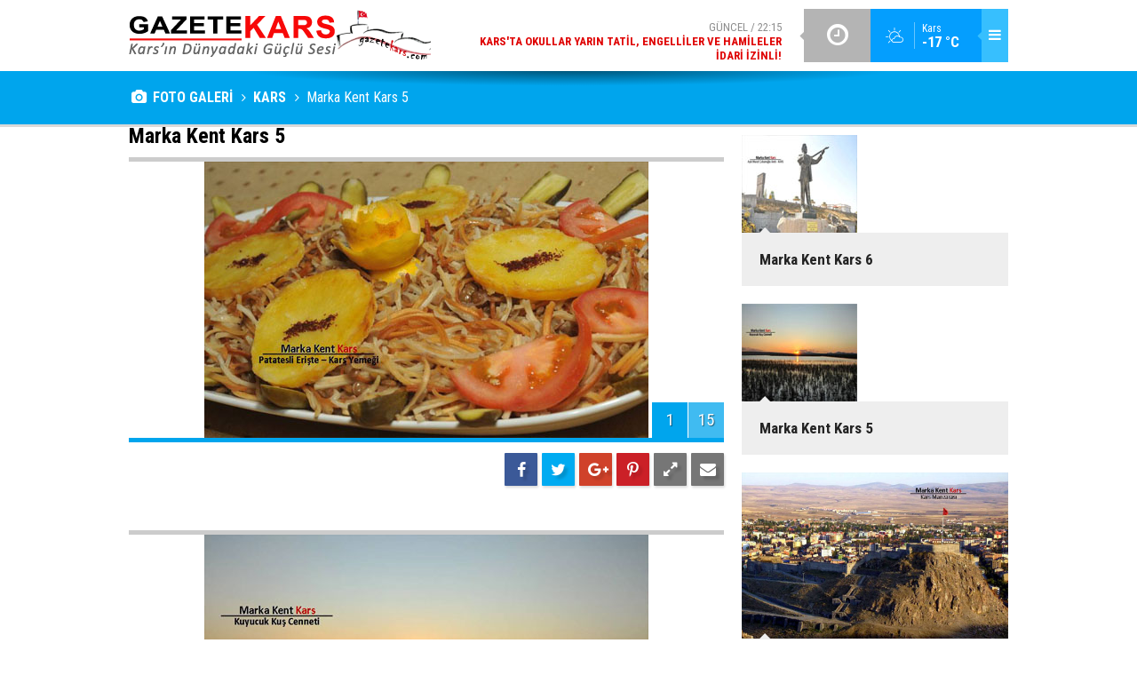

--- FILE ---
content_type: text/html; charset=UTF-8
request_url: https://www.gazetekars.com/marka-kent-kars-5-19g.htm
body_size: 4501
content:
<!DOCTYPE html>
<html lang="tr" itemscope itemtype="http://schema.org/ImageObject">
<head>
<base href="https://www.gazetekars.com/" target="_self"/>
<meta http-equiv="Content-Type" content="text/html; charset=UTF-8" />
<meta http-equiv="Content-Language" content="tr" />
<meta name="viewport" content="width=device-width,initial-scale=1,minimum-scale=1,maximum-scale=1,user-scalable=0" />
<link rel="icon" href="/favicon.ico"> 
<title>Marka Kent Kars 5 foto galerisi 1. resim</title>
<meta name="description" content="Kars Resimleri / Resim 1" />
<link rel="canonical" href="https://www.gazetekars.com/marka-kent-kars-5-19g.htm" />
<link rel="alternate" href="https://m.gazetekars.com/marka-kent-kars-5-19g.htm" media="only screen and (max-width: 640px)" />
<link rel="prev" href="https://www.gazetekars.com/marka-kent-kars-5-19g-p15.htm" />
<link rel="next" href="https://www.gazetekars.com/marka-kent-kars-5-19g-p2.htm" />
<link rel="image_src" type="image/jpeg" href="https://www.gazetekars.com/d/gallery/19_1.jpg" />
<meta name="DC.date.issued" content="2010-04-08T10:51:00+03:00" />
<meta property="og:site_name" content="Gazetekars" />
<meta property="og:url" content="https://www.gazetekars.com/marka-kent-kars-5-19g.htm" />
<meta property="og:title" content="Marka Kent Kars 5" />
<meta property="og:description" content="Kars Resimleri / Resim 1" />
<meta property="og:image" content="https://www.gazetekars.com/d/gallery/19_1.jpg" />
<meta name="twitter:card" content="summary_large_image">
<meta name="twitter:site" content="@">
<meta name="twitter:url" content="https://www.gazetekars.com/marka-kent-kars-5-19g.htm">
<meta name="twitter:title" content="Marka Kent Kars 5" />
<meta name="twitter:description" content="Kars Resimleri / Resim 1" />
<meta name="twitter:image" content="https://www.gazetekars.com/d/gallery/19_1.jpg" />
<meta itemprop="interactionCount" content="İzlenme: 0" />
<meta itemprop="datePublished" content="2010-04-08T10:51:00+03:00" />
<meta itemprop="dateCreated" content="-0001-11-30T00:00:00+03:00" />
<meta itemprop="dateModified" content="2017-09-14T10:24:49+03:00" />
<link href="https://www.gazetekars.com/s/style.css?180523.css" type="text/css" rel="stylesheet" />
<script type="text/javascript">var BURL="https://www.gazetekars.com/"; var SURL="https://www.gazetekars.com/s/"; var DURL="https://www.gazetekars.com/d/";</script>
<script type="text/javascript" src="https://www.gazetekars.com/s/function.js?180523.js"></script>
<!-- Google tag (gtag.js) -->
<script async src="https://www.googletagmanager.com/gtag/js?id=G-HGCX8TE4TZ"></script>
<script>
  window.dataLayer = window.dataLayer || [];
  function gtag(){dataLayer.push(arguments);}
  gtag('js', new Date());

  gtag('config', 'G-HGCX8TE4TZ');
</script>
<!--[if lt IE 9]>
<script src="https://oss.maxcdn.com/html5shiv/3.7.2/html5shiv.min.js"></script>
<script src="https://oss.maxcdn.com/respond/1.4.2/respond.min.js"></script>
<![endif]-->
</head>
<body class="body-gallery boxed">
<!-- Google tag (gtag.js) -->
<script async src="https://www.googletagmanager.com/gtag/js?id=G-HGCX8TE4TZ"></script>
<script>
  window.dataLayer = window.dataLayer || [];
  function gtag(){dataLayer.push(arguments);}
  gtag('js', new Date());

  gtag('config', 'G-HGCX8TE4TZ');
</script><div class="CM_pageskin left visible-lg visible-md fixed"><script src="https://ads.sepetteknoloji.com/sepetteknoloji-ads.min.js"></script></div><div class="CM_pageskin right visible-lg visible-md fixed"><script src="https://ads.sepetteknoloji.com/sepetteknoloji-ads.min.js"></script></div><header class="base-header"><div class="container"><a class="logo" href="https://www.gazetekars.com/" rel="home"><img class="img-responsive" src="https://www.gazetekars.com/s/i/logo.png" alt="Gazetekars" width="340" height="60" /></a><div class="menu-toggle pull-right" id="menu_toggle" title="Menu"><i class="icon-menu"></i></div><div class="weather-info pull-right hidden-xs hidden-sm"><a href="https://www.gazetekars.com/weather_report.php" title="Hava durumu"><span class="icon icon-accu-3"></span><span class="city wrapword">Kars<span>-17 °C</span></span></a></div><div class="last-min pull-right"><ul class="owl-carousel"><li><a href="https://www.gazetekars.com/karsta-okullar-yarin-tatil-engelliler-ve-hamileler-idari-izinli-49383h.htm" lang="tr">Güncel / 22:15<span class="t">Kars'ta okullar yarın tatil, engelliler ve hamileler idari izinli!</span></a></li><li><a href="https://www.gazetekars.com/baskan-odulden-il-saglik-mudurlugune-ziyaret-49382h.htm" lang="tr">Güncel / 16:38<span class="t">Başkan Ödül’den İl Sağlık Müdürlüğü’ne Ziyaret</span></a></li><li><a href="https://www.gazetekars.com/karsta-saman-yuklu-kamyonette-gocmen-kacakciligi-1-tutuklama-49381h.htm" lang="tr">Güncel / 16:36<span class="t">Kars’ta Saman Yüklü Kamyonette Göçmen Kaçakçılığı: 1 Tutuklama</span></a></li><li><a href="https://www.gazetekars.com/baskan-prof-dr-otuken-senger-basin-mensuplariyla-bulustu-49380h.htm" lang="tr">Güncel / 16:34<span class="t">Başkan Prof. Dr.Ötüken Senger, basın mensuplarıyla buluştu</span></a></li><li><a href="https://www.gazetekars.com/kars-susuzbogatepegole-yolu-tir-trafigine-kapatildi-49379h.htm" lang="tr">Güncel / 16:33<span class="t">Kars Susuz–Boğatepe–Göle Yolu Tır Trafiğine Kapatıldı</span></a></li><li><a href="https://www.gazetekars.com/uzm-dr-arif-ekerkarbonmonoksit-zehirlenmesine-karsi-hayati-uyari-49378h.htm" lang="tr">Güncel / 16:32<span class="t">Uzm. Dr. Arif Eker,Karbonmonoksit Zehirlenmesine Karşı Hayati Uyarı</span></a></li><li><a href="https://www.gazetekars.com/karsta-aranan-3-hukumlu-jandarma-tarafindan-yakalandi-49377h.htm" lang="tr">Güncel / 16:32<span class="t">Kars’ta Aranan 3 Hükümlü Jandarma Tarafından Yakalandı</span></a></li><li><a href="https://www.gazetekars.com/butce-dostu-pazarlama-ile-toptan-promosyon-bez-canta-secenekleri-49376h.htm" lang="tr">Güncel / 16:25<span class="t">Bütçe Dostu Pazarlama ile Toptan Promosyon Bez Çanta Seçenekleri</span></a></li><li><a href="https://www.gazetekars.com/vali-ziya-polat-10-ocakta-basin-mensuplariyla-bir-araya-geldi-49375h.htm" lang="tr">Güncel / 17:51<span class="t">Vali Ziya Polat, 10 Ocak’ta basın mensuplarıyla bir araya geldi</span></a></li><li><a href="https://www.gazetekars.com/weplay-turk-egitim-dernegi-ted-ile-el-ele-vererek-86-ogrencinin-hayallerine-destek-ol-49374h.htm" lang="tr">Güncel / 15:06<span class="t">WePlay, Türk Eğitim Derneği (TED) İle El Ele Vererek 86 Öğrencinin Hayallerine Destek Oluyor</span></a></li></ul><div class="icon"><i class="icon-clock"></i></div></div><div id="menu"><ul class="topics clearfix"><li><span>Kategoriler</span><ul><li><a href="https://www.gazetekars.com/ekonomi-haberleri-2hk.htm" target="_self">Ekonomi</a></li><li><a href="https://www.gazetekars.com/guncel-haberleri-1hk.htm" target="_self">Güncel</a></li><li><a href="https://www.gazetekars.com/siyaset-haberleri-17hk.htm" target="_self">Siyaset</a></li><li><a href="https://www.gazetekars.com/spor-haberleri-7hk.htm" target="_self">Spor</a></li><li><a href="https://www.gazetekars.com/turizm-haberleri-5hk.htm" target="_self">Turizm</a></li></ul></li><li><span>Foto Galeri</span><ul><li><a href="https://www.gazetekars.com/kars-4gk.htm">Kars</a></li></ul></li><li><span>Web TV</span><ul></ul></li><li><span>Diğer</span><ul><li><a href="https://www.gazetekars.com/yazarlar.htm">Yazarlar</a></li><li><a href="https://www.gazetekars.com/mansetler.htm">Manşetler</a></li><li><a href="https://www.gazetekars.com/gunun-haberleri.htm">Günün Haberleri</a></li><li><a href="https://www.gazetekars.com/gazete.htm">Gazete Manşetleri</a></li><li><a href="https://www.gazetekars.com/weather_report.php">Hava Durumu</a></li><li><a href="https://www.gazetekars.com/prayer.php">Namaz Vakitleri</a></li><li><a href="https://www.gazetekars.com/sitene-ekle.htm">Sitene Ekle</a></li><li><a href="https://www.gazetekars.com/contact.php">İletişim</a></li><li><a href="https://www.gazetekars.com/identity.php">Künye</a></li></ul></li></ul></div></div></header><main role="main"><div class="page-title"><div class="container"><ol itemscope itemtype="http://schema.org/BreadcrumbList">
<li itemscope itemtype="http://schema.org/ListItem" itemprop="itemListElement" class="icon-camera"><a itemprop="item" href="https://www.gazetekars.com/foto-galeri.htm"><h1 itemprop="name">FOTO GALERİ</h1></a></li>
<li itemscope itemtype="http://schema.org/ListItem" itemprop="itemListElement"><a itemprop="item" href="https://www.gazetekars.com/kars-4gk.htm"><h2 itemprop="name">KARS</h2></a></li>
<li itemscope itemtype="http://schema.org/ListItem" itemprop="itemListElement"><span itemprop="name">Marka Kent Kars 5</span></li></ol></div></div><div class="page-inner"><div class="container clearfix"><div class="page-content gallery-detail"><div class="title"><h1 itemprop="name">Marka Kent Kars 5</h1></div><div class="gallery-list"><div data-order="1"><figure><div class="i"><img src="https://www.gazetekars.com/d/gallery/19_1.jpg" alt="Marka Kent Kars 5 1" itemprop="image"><span class="c"><span>1</span><span>15</span></span></div><figcaption class="clearfix"><span class="s no-desc"><span class="sh fb"><i class="icon-facebook"></i></span><span class="sh twit"><i class="icon-twitter"></i></span><span class="sh gplus"><i class="icon-gplus"></i></span><span class="sh pin"><i class="icon-pinterest"></i></span><span class="resize"><i class="icon-resize-full"></i></span><span class="send"><i class="icon-mail-alt"></i></span></span><span class="text-content"></span></figcaption></figure></div></div></div><img id="imgStats" src="https://www.gazetekars.com/stats.php" style="display: none; width: 1px; height: 1px;" /><script type="text/javascript">
var GD = {"id":"19","title_strip":"Marka Kent Kars 5","desc":["","","","","","","","","","","","","","","",""],"count":"15","pattern":"gallery\/19_{page}.jpg","url":"marka-kent-kars-5-19g-p{page}.htm","lastURL":null,"middle_banner":""};
var page = 1;
</script>
<aside class="base-side clearfix"><div class="banner banner-side"><script src="https://ads.sepetteknoloji.com/sepetteknoloji-ads.min.js"></script></div><div class="side-content gallery-side-list"><div class="row ms-row-fit"><a class="col-xs-12 col-ms-6 col-sm-6 col-md-12" href="marka-kent-kars-6-20g.htm"><img class="img-responsive" src="https://www.gazetekars.com/d/gallery/20_s.jpg" alt="Marka Kent Kars 6" /><span class="t">Marka Kent Kars 6</span></a><a class="col-xs-12 col-ms-6 col-sm-6 col-md-12" href="marka-kent-kars-5-19g.htm"><img class="img-responsive" src="https://www.gazetekars.com/d/gallery/19_s.jpg" alt="Marka Kent Kars 5" /><span class="t">Marka Kent Kars 5</span></a><a class="col-xs-12 col-ms-6 col-sm-6 col-md-12" href="marka-kent-kars-4-18g.htm"><img class="img-responsive" src="https://www.gazetekars.com/d/gallery/18_s.jpg" alt="Marka Kent Kars 4" /><span class="t">Marka Kent Kars 4</span></a><a class="col-xs-12 col-ms-6 col-sm-6 col-md-12" href="marka-kent-kars-3-17g.htm"><img class="img-responsive" src="https://www.gazetekars.com/d/gallery/17_s.jpg" alt="Marka Kent Kars 3" /><span class="t">Marka Kent Kars 3</span></a><a class="col-xs-12 col-ms-6 col-sm-6 col-md-12" href="marka-kent-kars-2-16g.htm"><img class="img-responsive" src="https://www.gazetekars.com/d/gallery/16_s.jpg" alt="Marka Kent Kars 2" /><span class="t">Marka Kent Kars 2</span></a><a class="col-xs-12 col-ms-6 col-sm-6 col-md-12" href="marka-kent-kars-1-15g.htm"><img class="img-responsive" src="https://www.gazetekars.com/d/gallery/15_s.jpg" alt="Marka Kent Kars 1" /><span class="t">Marka Kent Kars 1</span></a></div></div></aside></div></div></main><footer class="base-footer"><div class="container"><div class="nav-social"><a href="https://www.facebook.com" rel="nofollow" target="_blank" title="Facebook ile takip et"><i class="icon-facebook"></i></a><a href="https://www.gazetekars.com/rss/" target="_blank" title="RSS, News Feed, Haber Beslemesi"><i class="icon-rss"></i></a><a href="https://www.gazetekars.com/search_result.php" title="Site içi arama"><i class="icon-search"></i></a></div><ul class="nav-footer"><li class="parent"><a href="https://www.gazetekars.com/./" target="_self">Ana Sayfa</a></li><li class="parent"><a href="https://www.gazetekars.com/identity.php" target="_self">Künye</a></li><li class="parent"><a href="https://www.gazetekars.com/contact.php" target="_self">İletişim</a></li><li class="parent"><a href="https://www.gazetekars.com/sitene-ekle.htm" target="_self">Sitene Ekle</a></li><li class="parent"><a href="https://www.gazetekars.com/rss/" target="_self">RSS</a></li><li class="parent"><a href="https://www.gazetekars.com/huryurt-hakkinda-6s.htm" target="_self">Hüryurt Hakkında</a></li></ul><a class="logo" href="https://www.gazetekars.com/" rel="home"><img class="img-responsive" src="https://www.gazetekars.com/s/i/logo-2.png" alt="Gazetekars" width="200" height="123" /></a><div class="info">Tüm Hakları Saklıdır &copy; 2010<br><h1>gazetekars.com</h1>Hüryurt gazetesinin resmi internet sayfası.<br>(0474) 212 63 04<br>
(0474) 223 13 68<br> (0533) 512 89 59 <br> </div><div class="back-to-top"><i class="icon-up-open"></i></div><div class="nav-ql"><ul class="clearfix"></ul></div><div class="footer-news"><h2><a href="https://www.gazetekars.com/gunun-haberleri.htm">Günün Öne Çıkan Haberleri</a></h2><ul class="clearfix"><li><a class="icon-angle-right" href="https://www.gazetekars.com/karsta-saman-yuklu-kamyonette-gocmen-kacakciligi-1-tutuklama-49381h.htm">Kars’ta Saman Yüklü Kamyonette Göçmen Kaçakçılığı: 1 Tutuklama</a></li><li><a class="icon-angle-right" href="https://www.gazetekars.com/karsta-aranan-3-hukumlu-jandarma-tarafindan-yakalandi-49377h.htm">Kars’ta Aranan 3 Hükümlü Jandarma Tarafından Yakalandı</a></li><li><a class="icon-angle-right" href="https://www.gazetekars.com/baskan-odulden-il-saglik-mudurlugune-ziyaret-49382h.htm">Başkan Ödül’den İl Sağlık Müdürlüğü’ne Ziyaret</a></li><li><a class="icon-angle-right" href="https://www.gazetekars.com/baskan-prof-dr-otuken-senger-basin-mensuplariyla-bulustu-49380h.htm">Başkan Prof. Dr.Ötüken Senger, basın mensuplarıyla buluştu</a></li><li><a class="icon-angle-right" href="https://www.gazetekars.com/kars-susuzbogatepegole-yolu-tir-trafigine-kapatildi-49379h.htm">Kars Susuz–Boğatepe–Göle Yolu Tır Trafiğine Kapatıldı</a></li><li><a class="icon-angle-right" href="https://www.gazetekars.com/uzm-dr-arif-ekerkarbonmonoksit-zehirlenmesine-karsi-hayati-uyari-49378h.htm">Uzm. Dr. Arif Eker,Karbonmonoksit Zehirlenmesine Karşı Hayati Uyarı</a></li><li><a class="icon-angle-right" href="https://www.gazetekars.com/karsta-okullar-yarin-tatil-engelliler-ve-hamileler-idari-izinli-49383h.htm">Kars'ta okullar yarın tatil, engelliler ve hamileler idari izinli!</a></li><li><a class="icon-angle-right" href="https://www.gazetekars.com/butce-dostu-pazarlama-ile-toptan-promosyon-bez-canta-secenekleri-49376h.htm">Bütçe Dostu Pazarlama ile Toptan Promosyon Bez Çanta Seçenekleri</a></li><li><a class="icon-angle-right" href="https://www.gazetekars.com/weplay-turk-egitim-dernegi-ted-ile-el-ele-vererek-86-ogrencinin-hayallerine-destek-ol-49374h.htm">WePlay, Türk Eğitim Derneği (TED) İle El Ele Vererek 86 Öğrencinin Hayallerine Destek Oluyor</a></li><li><a class="icon-angle-right" href="https://www.gazetekars.com/karsta-taksi-fiyatlarina-zam-yapildi-49369h.htm">Kars'ta taksi fiyatlarına zam yapıldı</a></li><li><a class="icon-angle-right" href="https://www.gazetekars.com/kars-il-ozel-idare-ekipleri-yol-acma-calismalarini-araliksiz-surduruyor-49371h.htm">Kars İl Özel İdare Ekipleri Yol Açma Çalışmalarını Aralıksız Sürdürüyor</a></li><li><a class="icon-angle-right" href="https://www.gazetekars.com/son-dakika-dogu-ve-guneydogu-anadolu-icin-firtina-alarmi-49368h.htm">​SON DAKİKA: Doğu ve Güneydoğu Anadolu İçin "Fırtına" Alarmı!</a></li><li><a class="icon-angle-right" href="https://www.gazetekars.com/karsta-yapay-zeka-destekli-medya-uzmanligi-egitimi-tamamlandi-49366h.htm">Kars'ta "Yapay zekâ destekli medya uzmanlığı eğitimi" tamamlandı</a></li><li><a class="icon-angle-right" href="https://www.gazetekars.com/e-ticarette-hiz-ve-sadelik-devrimi-yeni-nesil-altyapilar-neden-onemli-49361h.htm">E-Ticarette Hız ve Sadelik Devrimi: Yeni Nesil Altyapılar Neden Önemli?</a></li><li><a class="icon-angle-right" href="https://www.gazetekars.com/milletvekili-calkin-karsin-taleplerini-bakan-yerlikayaya-iletti-49370h.htm">Milletvekili Çalkın, Kars’ın Taleplerini Bakan Yerlikaya’ya İletti</a></li></ul></div><div class="cm-sign"><a href="http://www.cmbilisim.com/haber-portali-20s.htm" target="_blank" title="CMNews Haber Portalı Scripti">Haber Scripti</a><i class="icon-cm" title="CM Bilişim Teknolojileri"></i></div></div></footer><!-- 0.0086531639099121 --><script defer src="https://static.cloudflareinsights.com/beacon.min.js/vcd15cbe7772f49c399c6a5babf22c1241717689176015" integrity="sha512-ZpsOmlRQV6y907TI0dKBHq9Md29nnaEIPlkf84rnaERnq6zvWvPUqr2ft8M1aS28oN72PdrCzSjY4U6VaAw1EQ==" data-cf-beacon='{"version":"2024.11.0","token":"51b73d7387814d729b85298919867a23","r":1,"server_timing":{"name":{"cfCacheStatus":true,"cfEdge":true,"cfExtPri":true,"cfL4":true,"cfOrigin":true,"cfSpeedBrain":true},"location_startswith":null}}' crossorigin="anonymous"></script>
</body></html>